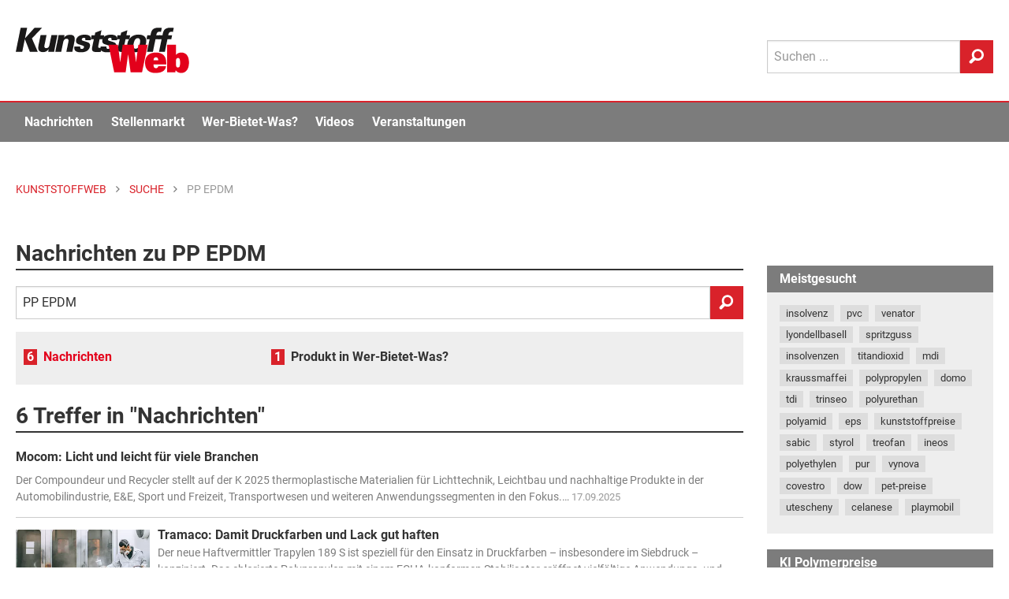

--- FILE ---
content_type: text/html; Charset=UTF-8
request_url: https://www.kunststoffweb.de/suche/?q=PP%20EPDM
body_size: 17792
content:

<!doctype html> 
<html lang="de">
<head>
	<meta http-equiv="Content-Type" content="text/html; charset=utf-8">
	<meta http-equiv="x-ua-compatible" content="ie=edge">
	
	<meta name="viewport" content="width=device-width, initial-scale=1.0">
	<title>PP EPDM Nachrichten | KunststoffWeb</title>
<meta name="description" content="Alles zum Thema PP EPDM: Kunststoff-Nachrichten, Preisentwicklungen, Marktberichte, Stellenanzeigen, Produkte u.v.m...." />
<meta name="keywords" content="Kunststoff, Kunststoffe, Kunststoffindustrie, Kunststoffverarbeitung, Nachrichten, News, Marktberichte, Polymerpreise, Technologie, Stellenmarkt, Jobs, Rohstoffe, Maschinen, Produkte, Additive, Anbieter, Unternehmen, Veranstaltungen, Video, Handelsnamen, Verbände, Datenbanken" />
<link rel="canonical" href="https://www.kunststoffweb.de/suche/?q=PP EPDM">
<meta property="og:title" content="PP EPDM Nachrichten | KunststoffWeb" />
<meta property="og:description" content="Alles zum Thema PP EPDM: Kunststoff-Nachrichten, Preisentwicklungen, Marktberichte, Stellenanzeigen, Produkte u.v.m...." />
<meta property="og:type" content="website" />
<meta property="og:url" content="https://www.kunststoffweb.de/suche/" />
<meta property="og:image" content="https://www.kunststoffweb.de/_assets/images/_favicon/og_logo_1200x1200.png" />
<meta property="og:site_name" content="KunststoffWeb" />
<meta property="twitter:card" content="summary" />
<meta property="twitter:title" content="PP EPDM Nachrichten | KunststoffWeb" />
<meta property="twitter:description" content="Alles zum Thema PP EPDM: Kunststoff-Nachrichten, Preisentwicklungen, Marktberichte, Stellenanzeigen, Produkte u.v.m...." />
<meta property="twitter:url" content="https://www.kunststoffweb.de/suche/" />
<meta property="twitter:image" content="https://www.kunststoffweb.de/_assets/images/_favicon/og_logo_1200x1200.png" />
	
	
	<meta name="date" content="27.01.2026">
	<meta name="robots" content="index, follow">

	<link rel="home" type="text/html" title="Startseite" href="/" />
	<link rel="alternate" type="application/rss+xml" title="KunststoffWeb Nachrichten" href="https://www.kunststoffweb.de/rss/?f=kunststoffweb_ticker_tag" />
	<link rel="alternate" type="application/rss+xml" title="KunststoffWeb Insolvenzen" href="https://www.kunststoffweb.de/rss/?f=kunststoffweb_insolvenzen" />
	<link rel="alternate" type="application/rss+xml" title="KunststoffWeb Stellenangebote" href="https://www.kunststoffweb.de/rss/?f=kunststoffweb_stellenangebote" />
	
	<link rel="apple-touch-icon" sizes="57x57" href="/_assets/images/_favicon/apple-icon-57x57.png">
	<link rel="apple-touch-icon" sizes="60x60" href="/_assets/images/_favicon/apple-icon-60x60.png">
	<link rel="apple-touch-icon" sizes="72x72" href="/_assets/images/_favicon/apple-icon-72x72.png">
	<link rel="apple-touch-icon" sizes="76x76" href="/_assets/images/_favicon/apple-icon-76x76.png">
	<link rel="apple-touch-icon" sizes="114x114" href="/_assets/images/_favicon/apple-icon-114x114.png">
	<link rel="apple-touch-icon" sizes="120x120" href="/_assets/images/_favicon/apple-icon-120x120.png">
	<link rel="apple-touch-icon" sizes="144x144" href="/_assets/images/_favicon/apple-icon-144x144.png">
	<link rel="apple-touch-icon" sizes="152x152" href="/_assets/images/_favicon/apple-icon-152x152.png">
	<link rel="apple-touch-icon" sizes="180x180" href="/_assets/images/_favicon/apple-icon-180x180.png">
	<link rel="icon" type="image/png" sizes="192x192"  href="/_assets/images/_favicon/android-icon-192x192.png">
	<link rel="icon" type="image/png" sizes="144x144"  href="/_assets/images/_favicon/android-icon-144x144.png">
	<link rel="icon" type="image/png" sizes="32x32" href="/_assets/images/_favicon/favicon-32x32.png">
	<link rel="icon" type="image/png" sizes="96x96" href="/_assets/images/_favicon/favicon-96x96.png">
	<link rel="icon" type="image/png" sizes="16x16" href="/_assets/images/_favicon/favicon-16x16.png">
	<link rel="mask-icon" href="/_assets/images/_favicon/safari-pinned-tab.svg" color="#e3001b">
	<link rel="manifest" href="/_assets/images/_favicon/manifest.json">
	<meta name="msapplication-TileColor" content="#efefef">
	<meta name="msapplication-TileImage" content="/ms-icon-144x144.png">
	<meta name="theme-color" content="#efefef">
	
<script>
function cm_load_GA(){
	var gaProperty = 'UA-499481-1';
	var disableStr = 'ga-disable-' + gaProperty;
	if (document.cookie.indexOf(disableStr + '=true') > -1) {
	  window[disableStr] = true;
	}
	function gaOptout() {
	  document.cookie = disableStr + '=true; expires=Thu, 31 Dec 2099 23:59:59 UTC; path=/';
	  window[disableStr] = true;
	}
	(function(i,s,o,g,r,a,m){i['GoogleAnalyticsObject']=r;i[r]=i[r]||function(){
	(i[r].q=i[r].q||[]).push(arguments)},i[r].l=1*new Date();a=s.createElement(o),
	m=s.getElementsByTagName(o)[0];a.async=1;a.src=g;m.parentNode.insertBefore(a,m)
	})(window,document,'script','//www.google-analytics.com/analytics.js','ga');
	ga('create', 'UA-499481-1', 'auto');
	ga('set', 'anonymizeIp', true);
	ga('send', 'pageview');
	
	<!-- Google tag (gtag.js) -->
	var gtag_script = document.createElement('script');
	gtag_script.type = 'text/javascript';
	gtag_script.src = 'https://www.googletagmanager.com/gtag/js?id=G-BEZS9PHS05';
	document.body.appendChild(gtag_script);
	window.dataLayer = window.dataLayer || [];
	function gtag(){dataLayer.push(arguments);}
	gtag('js', new Date());
	gtag('config', 'G-BEZS9PHS05');
	
}
var _paq=window._paq=window._paq||[];_paq.push(["trackPageView"]),_paq.push(["enableLinkTracking"]),function(){var a="//mt.ki-group.de/";_paq.push(["setTrackerUrl",a+"matomo.php"]),_paq.push(["setSiteId","1"]);var e=document,p=e.createElement("script"),r=e.getElementsByTagName("script")[0];p.async=!0,p.src=a+"matomo.js",r.parentNode.insertBefore(p,r)}();
</script>



<link rel="stylesheet" href="/_assets/css/app.css?v=1.2">


</head>

<body data-param-id="0" data-param-q="PP EPDM" data-param-c="" data-param-acc="" data-param-p=""  data-param-page="1" data-param-sortby="" data-param-pageid = "100090" data-param-navi-parentid = "0" data-param-rubrik = "suche" data-param-url = "https://www.kunststoffweb.de/suche/" data-param-dr = "27.01.2026-31.12.2099" >



<!-- SVG-Code -->
<svg xmlns="http://www.w3.org/2000/svg" xmlns:xlink="http://www.w3.org/1999/xlink"><symbol viewBox="0 0 8 13" id="arrow" xmlns="http://www.w3.org/2000/svg"><path d="M0 11.473L4.962 6.5 0 1.528 1.528 0l6.5 6.5-6.5 6.5z" fill-rule="evenodd"/></symbol><symbol viewBox="0 0 13 27" id="facebook" xmlns="http://www.w3.org/2000/svg"><path d="M8.702 26.311V13.254h3.604l.478-4.5H8.702l.006-2.251c0-1.174.111-1.803 1.797-1.803h2.253V.2H9.153C4.823.2 3.3 2.383 3.3 6.054v2.701H.6v4.5h2.7V26.31h5.402z" fill="#FFF" fill-rule="evenodd"/></symbol><symbol viewBox="0 0 24 16" id="googleplus" xmlns="http://www.w3.org/2000/svg"><path d="M7.636 7.314V9.92h4.331c-.174 1.118-1.309 3.279-4.33 3.279-2.608 0-4.735-2.15-4.735-4.799 0-2.65 2.127-4.799 4.734-4.799 1.484 0 2.477.63 3.044 1.173l2.073-1.987C11.422 1.549 9.698.8 7.636.8 3.415.8 0 4.198 0 8.4S3.415 16 7.636 16c4.408 0 7.331-3.083 7.331-7.426 0-.5-.054-.88-.12-1.26h-7.21zm16.364 0h-2.182V5.143h-2.182v2.171h-2.181v2.172h2.181v2.171h2.182V9.486H24" fill="#FFF" fill-rule="evenodd"/></symbol><symbol viewBox="0 0 12 12" id="info" xmlns="http://www.w3.org/2000/svg"><path d="M6 .079a5.921 5.921 0 1 0 0 11.843A5.921 5.921 0 0 0 6 .079zm.604 9.215a.206.206 0 0 1-.206.206h-.796a.206.206 0 0 1-.206-.206V5.47c0-.114.092-.206.206-.206h.796c.114 0 .206.092.206.206v3.824zM5.995 4.41a.72.72 0 0 1-.713-.723c0-.399.323-.713.713-.713.4 0 .723.314.723.713 0 .4-.323.723-.723.723z" fill="#4A4A4A" fill-rule="evenodd"/></symbol><symbol viewBox="0 0 22 21" fill-rule="evenodd" clip-rule="evenodd" stroke-linejoin="round" stroke-miterlimit="1.414" id="linkedin" xmlns="http://www.w3.org/2000/svg"><path d="M5.6 20.6h-5v-13h5v13zm-2.5-15C1.6 5.6.6 4.4.6 3.1S1.6.7 3.1.7s2.5 1.1 2.5 2.4c.1 1.4-.9 2.5-2.5 2.5zm11.5 6c-1.1 0-2 .9-2 2v7h-5s.1-12 0-13h5v1.5s1.5-1.4 3.9-1.4c3 0 5.1 2.1 5.1 6.3v6.7h-5v-7c0-1.2-.9-2.1-2-2.1z" fill-rule="nonzero"/></symbol><symbol viewBox="0 0 270 71" id="logo" xmlns="http://www.w3.org/2000/svg"><title>KunststoffWeb: Fachinformationen für die Kunststoffindustrie</title><g fill="none" fill-rule="evenodd"><path fill="#1A1919" d="M0 37.657h10.07l4.048-19.877 7.857 19.877h12.302l-9.085-20.912L40.896.284H29.14l-14.801 16.41L17.681.283H7.611L0 37.657"/><path d="M38.623 11.672l-2.984 14.65c-1.012 4.969-1.857 11.802 6.774 11.802 2.183 0 5.371-.311 8.755-4.504l-.624 4.037h9.177c.361-2.018.414-2.277.768-4.503l4.375-21.482h-9.326L52.47 26.735c-.295 1.45-1.054 5.177-4.973 5.177-3.72 0-2.982-3.624-2.687-5.073L47.9 11.672h-9.276M61.505 37.657h9.276l3.036-14.907c.19-.932 1.117-5.487 5.284-5.487 3.82 0 3.071 3.675 2.702 5.487l-3.036 14.907h9.326l3.205-15.735c.727-3.572 2.203-10.82-6.924-10.82-5.16 0-7.67 2.589-9.213 4.556l.713-3.986h-9.326l-.88 5.539-4.163 20.446M91.3 29.22c-1.807 8.386 5.327 9.162 10.387 9.162 2.183 0 11.955 0 13.747-8.8 1.033-5.072-2.155-6.47-4.399-7.143l-6.257-1.915c-1.404-.414-2.33-.984-2.024-2.485.327-1.605 1.803-2.278 3.242-2.278 1.488 0 2.066.57 2.295 1.398.189.776-.012 1.76-.17 2.537h8.83c1.079-7.247-4.221-8.748-9.578-8.748-3.671 0-6.773.62-9.283 2.225-1.869 1.14-3.651 3.313-4.178 5.901-1.086 5.332 3.164 6.626 4.618 7.04l4.754 1.501c1.967.57 3.3 1.087 2.931 2.899-.231 1.14-1.231 2.64-3.364 2.64-1.588 0-2.224-.776-2.402-1.605-.218-.88-.017-1.863.078-2.329H91.3" fill="#1A1919"/><path d="M131.924 11.776l1.58-7.765-9.737 3.727-.822 4.038h-4.861l-1.266 6.211h4.713l-2.54 12.475c-1.023 5.022-.062 7.61 7.379 7.61 3.175 0 4.864-.26 6.147-.466l1.244-6.108c-1.173.155-1.62.155-2.363.155-3.572 0-3.277-1.45-2.673-4.659l1.834-9.007h6.002l1.265-6.211h-5.902" fill="#1A1919"/><path d="M132.154 29.22c-1.807 8.386 5.326 9.162 10.386 9.162 2.183 0 11.955 0 13.747-8.8 1.034-5.072-2.154-6.47-4.399-7.143l-6.257-1.915c-1.403-.414-2.33-.984-2.024-2.485.328-1.605 1.804-2.278 3.243-2.278 1.487 0 2.066.57 2.294 1.398.19.776-.011 1.76-.17 2.537h8.83c1.08-7.247-4.22-8.748-9.578-8.748-3.67 0-6.773.62-9.282 2.225-1.87 1.14-3.651 3.313-4.179 5.901-1.085 5.332 3.165 6.626 4.62 7.04l4.753 1.501c1.967.57 3.3 1.087 2.931 2.899-.231 1.14-1.232 2.64-3.365 2.64-1.587 0-2.223-.776-2.401-1.605-.218-.88-.018-1.863.077-2.329h-9.226" fill="#1A1919"/><path d="M172.23 11.776l1.582-7.765-9.738 3.727-.822 4.038h-4.861l-1.266 6.211h4.713l-2.54 12.475c-1.023 5.022-.062 7.61 7.38 7.61 3.174 0 4.863-.26 6.146-.466l1.244-6.108c-1.173.155-1.62.155-2.364.155-3.57 0-3.276-1.45-2.672-4.659l1.835-9.007h6.002l1.265-6.211h-5.904" fill="#1A1919"/><path d="M173.856 24.561c-.643 3.158-.74 7.04 1.558 9.887 1.935 2.432 5.222 3.83 10.728 3.83 5.11 0 8.513-1.603 11.028-3.726 3.128-2.692 4.95-6.523 5.719-10.301 1.876-9.214-3.56-13.459-11.645-13.459-9.871 0-15.764 5.797-17.388 13.77zm9.663.052c.79-3.882 2.48-8.282 6.597-8.282 3.72 0 3.993 3.779 3.075 8.282-.737 3.623-2.47 8.23-6.537 8.23-.843 0-2.509-.103-3.2-2.07-.651-1.916-.283-4.452.065-6.16z" fill="#1A1919"/><path d="M227.332.44c-1.021-.104-2.913-.311-5.443-.311-9.772 0-10.979 5.435-12.095 11.647h-4.96l-1.286 6.315h4.812l-3.985 19.566h9.127l3.985-19.566h6.002l1.286-6.315h-6.002c.393-2.174.947-5.384 4.767-5.384 1.24 0 2.14.207 2.516.31L227.332.44" fill="#1A1919"/><path d="M245.977.44c-1.02-.104-2.912-.311-5.442-.311-9.773 0-10.98 5.435-12.095 11.647h-4.96l-1.287 6.315h4.812l-3.984 19.566h9.127l3.985-19.566h6.002l1.286-6.315h-6.002c.393-2.174.947-5.384 4.766-5.384 1.24 0 2.141.207 2.517.31L245.977.44" fill="#1A1919"/><path fill="#E3001B" d="M153.29 69.664h17.755l3.837-27.97h.115l3.837 27.97h17.755l8.935-43.15h-14.663l-3.493 27.133h-.114l-3.838-27.134h-16.953l-3.837 27.134h-.115l-3.494-27.134h-14.662l8.935 43.15M221.845 60.041c-.401 2.153-1.89 3.109-3.437 3.109-2.75 0-3.894-1.495-3.894-4.961v-.897h19.817v-2.031c0-10.699-5.212-16.496-16.094-16.496-10.31 0-17.01 5.38-17.01 15.719 0 12.132 7.56 16.077 15.979 16.077 10.767 0 15.75-3.705 16.78-10.52h-12.141zm-7.331-9.083v-.419c0-2.869 1.489-4.363 3.723-4.363 2.175 0 3.608 1.494 3.608 4.363v.419h-7.331zM249.35 54.664c0-2.63 0-3.408.23-4.662.343-1.734 1.431-2.75 2.977-2.75 2.864 0 3.265 2.63 3.265 7.412 0 4.063-.344 7.41-3.322 7.41-1.547 0-2.177-.717-2.577-1.613-.401-.898-.573-2.69-.573-5.797zm-13.86 15h13.058l.23-3.466c2.404 3.407 5.784 4.363 8.934 4.363 6.988 0 11.97-5.618 11.97-16.256 0-11.356-5.555-15.54-11.798-15.54-3.208 0-6.243.956-8.534 3.646V26.513h-13.86v43.15z"/></g></symbol><symbol viewBox="0 0 15 11" id="mail" xmlns="http://www.w3.org/2000/svg"><path d="M13.74.035H.56a.47.47 0 0 0-.468.468v.943c0 .044.047.094.085.114l6.928 3.957a.12.12 0 0 0 .118-.001l6.717-3.952c.038-.021.138-.077.176-.103.045-.03.092-.059.092-.114V.503a.47.47 0 0 0-.468-.468zm.41 2.833a.118.118 0 0 0-.118.001L10.23 5.106a.117.117 0 0 0-.027.18l3.803 4.1a.116.116 0 0 0 .128.029.117.117 0 0 0 .074-.11V2.97a.117.117 0 0 0-.058-.102zM9.134 5.857a.117.117 0 0 0-.145-.022l-1.524.897a.595.595 0 0 1-.588.004l-1.34-.766a.117.117 0 0 0-.139.016L.306 10.709a.117.117 0 0 0 .02.187c.08.047.156.07.234.07h13.045a.116.116 0 0 0 .107-.071.116.116 0 0 0-.022-.127l-4.556-4.91zm-4.856-.43a.117.117 0 0 0-.021-.188L.267 2.96a.118.118 0 0 0-.175.102v5.98a.117.117 0 0 0 .196.086l3.99-3.701z" fill-rule="evenodd"/></symbol><symbol viewBox="0 0 21 22" id="search" xmlns="http://www.w3.org/2000/svg"><path d="M12.038.297c-4.62 0-8.362 3.84-8.362 8.576A8.7 8.7 0 0 0 4.875 13.3L.82 17.458l.014.014a2.375 2.375 0 0 0-.699 1.71c0 1.316 1.023 2.346 2.305 2.346.655 0 1.241-.27 1.66-.707l.01.01 4.182-4.29a8.157 8.157 0 0 0 3.745.908c4.62 0 8.361-3.84 8.361-8.576 0-4.736-3.742-8.576-8.361-8.576zm.05 13.78c-2.887 0-5.226-2.4-5.226-5.36 0-2.96 2.34-5.36 5.227-5.36 2.887 0 5.225 2.4 5.225 5.36 0 2.96-2.338 5.36-5.225 5.36z" fill-rule="evenodd"/></symbol><symbol viewBox="0 0 200.1 204" id="star" xmlns="http://www.w3.org/2000/svg"><path d="M183.8 74.4c-.5-1.4-1.9-2.4-3.4-2.4h-58l-20.5-54.6c-.5-1.4-1.9-2.4-3.4-2.4s-2.9 1-3.4 2.4L74.6 72h-58c-1.5 0-2.9 1-3.4 2.4s0 3 1.2 4l47.9 41.2-20.6 61.7c-.5 1.5 0 3.1 1.3 4s2.9.9 4.2 0l51.3-37.6 51.3 37.6c.6.5 1.4.7 2.1.7.7 0 1.5-.2 2.1-.7 1.3-.9 1.8-2.5 1.3-4l-20.6-61.7 47.9-41.2c1.2-1 1.7-2.6 1.2-4z"/></symbol><symbol viewBox="0 0 24 20" id="twitter" xmlns="http://www.w3.org/2000/svg"><path d="M11.281 5.508l.05.83-.839-.102c-3.055-.39-5.724-1.711-7.99-3.932l-1.11-1.101-.285.813C.504 3.83.89 5.745 2.148 7.033c.672.712.521.813-.637.39-.403-.136-.756-.238-.79-.187-.117.119.286 1.661.605 2.271.437.848 1.326 1.678 2.3 2.17l.823.39-.974.016c-.94 0-.974.017-.873.373.336 1.102 1.662 2.271 3.14 2.78l1.04.356-.906.542a9.452 9.452 0 0 1-4.5 1.254c-.755.017-1.376.085-1.376.136 0 .17 2.048 1.118 3.24 1.491 3.576 1.102 7.823.627 11.013-1.254 2.266-1.339 4.532-4 5.59-6.576.57-1.373 1.141-3.881 1.141-5.084 0-.78.05-.882.99-1.814.555-.542 1.075-1.135 1.176-1.305.168-.322.151-.322-.705-.034-1.427.509-1.628.441-.923-.322.52-.542 1.141-1.525 1.141-1.813 0-.051-.252.034-.537.186-.302.17-.974.424-1.477.577l-.907.288-.822-.56C18.466 1 17.828.66 17.493.56c-.857-.238-2.166-.204-2.938.067-2.099.763-3.425 2.73-3.274 4.882z" fill="#FFF" fill-rule="evenodd"/></symbol><symbol viewBox="0 0 24 28" id="xing" xmlns="http://www.w3.org/2000/svg"><path d="M5.222 19.319H1.379a.564.564 0 0 1-.501-.266c-.1-.167-.106-.382 0-.598l4.082-7.301c.004-.008.004-.014 0-.023L2.363 6.574c-.109-.217-.123-.431-.021-.598.096-.161.291-.243.522-.243h3.841c.59 0 .88.385 1.07.73 0 0 2.625 4.644 2.641 4.668L6.27 18.567c-.196.358-.473.752-1.047.752M23.386 1.25L14.88 16.495a.022.022 0 0 0 0 .026l5.416 10.03c.107.217.109.435.007.602-.098.16-.278.25-.51.25h-3.837c-.589 0-.881-.398-1.073-.743L9.426 16.51l8.548-15.367C18.18.767 18.43.4 19.002.4h3.88c.233 0 .414.088.512.25.1.165.099.385-.008.6" fill="#FFF" fill-rule="evenodd"/></symbol></svg>


<div class="off-canvas-wrapper"> <!-- off-canvas-wrapper schliesst im Footer -->
<!-- responsive Navi -->
<div class="off-canvas position-right" id="offCanvas" data-off-canvas>
  <form id="site-suche-responsiv" action="/suche/default.asp" method="get" name="query">
    <div class="input-group">
      <input class="input-group-field" type="search" name="q" placeholder="Suchen ...">
      <div class="input-group-button">
        <button type="submit" class="button secondary button--search">
          <svg class="icon icon-search" aria-hidden="true" role="img">
            <use xmlns:xlink="http://www.w3.org/1999/xlink" xlink:href="#search"></use>
          </svg>
        </button>
      </div>
    </div>
  </form>

  <ul class="vertical menu accordion-menu menu-main" data-accordion-menu role="group"><li role="treeitem" class="is-accordion-submenu-parent" aria-controls="1000-acc-menu" aria-expanded="false" id="1000-acc-menu-link"><a href="/nachrichten/">Nachrichten</a>
  <ul class="menu vertical nested submenu is-accordion-submenu" data-submenu="" role="group" aria-labelledby="1000-acc-menu-link" aria-hidden="true" id="1000-acc-menu" style="display: none;">

<li role="treeitem" class="is-submenu-item is-accordion-submenu-item"><a href="/nachrichten/default.asp">Alle Nachrichten</a></li>

<li role="treeitem" class="is-submenu-item is-accordion-submenu-item"><a href="/branchen-news/default.asp">Branche</a></li>

<li role="treeitem" class="is-submenu-item is-accordion-submenu-item"><a href="/technologie-news/default.asp">Technologie</a></li>

<li role="treeitem" class="is-submenu-item is-accordion-submenu-item"><a href="/polymerpreis-news/default.asp">Polymerpreise</a></li>

<li role="treeitem" class="is-submenu-item is-accordion-submenu-item"><a href="/insolvenzen/default.asp">Insolvenzen</a></li>

<li role="treeitem" class="is-submenu-item is-accordion-submenu-item"><a href="/nachrichten/archiv.asp">Archiv</a></li>
</ul>
</li><li role="treeitem" class="is-accordion-submenu-parent" aria-controls="2000-acc-menu" aria-expanded="false" id="2000-acc-menu-link"><a href="/stellenmarkt/">Stellenmarkt</a>
  <ul class="menu vertical nested submenu is-accordion-submenu" data-submenu="" role="group" aria-labelledby="2000-acc-menu-link" aria-hidden="true" id="2000-acc-menu" style="display: none;">

<li role="treeitem" class="is-submenu-item is-accordion-submenu-item"><a href="/stellenmarkt/default.asp">Alle Angebote und Gesuche</a></li>

<li role="treeitem" class="is-submenu-item is-accordion-submenu-item"><a href="/stellenmarkt/angebote.asp">Stellenangebote</a></li>

<li role="treeitem" class="is-submenu-item is-accordion-submenu-item"><a href="/stellenmarkt/gesuche.asp">Stellengesuche</a></li>

<li role="treeitem" class="is-submenu-item is-accordion-submenu-item"><a href="/stellenmarkt/links.asp">Stellenmarkt-Partner</a></li>
</ul>
</li><li role="treeitem" class="is-accordion-submenu-parent" aria-controls="5000-acc-menu" aria-expanded="false" id="5000-acc-menu-link"><a href="/wer-bietet-was/">Wer-Bietet-Was?</a>
  <ul class="menu vertical nested submenu is-accordion-submenu" data-submenu="" role="group" aria-labelledby="5000-acc-menu-link" aria-hidden="true" id="5000-acc-menu" style="display: none;">

<li role="treeitem" class="is-submenu-item is-accordion-submenu-item"><a href="/wer-bietet-was/default.asp">Produktsuche</a></li>

<li role="treeitem" class="is-submenu-item is-accordion-submenu-item"><a href="/wer-bietet-was/eintragen.asp">Kostenloser Firmeneintrag</a></li>

<li role="treeitem" class="is-submenu-item is-accordion-submenu-item"><a href="/firmeneintrag/login.asp">Firmeneintrag verwalten</a></li>

<li role="treeitem" class="is-submenu-item is-accordion-submenu-item"><a href="/handelsnamen/default.asp">Handelsnamen</a></li>
</ul>
</li><li role="treeitem" class="is-accordion-submenu-parent" aria-controls="6000-acc-menu" aria-expanded="false" id="6000-acc-menu-link"><a href="/video/">Videos</a>
  <ul class="menu vertical nested submenu is-accordion-submenu" data-submenu="" role="group" aria-labelledby="6000-acc-menu-link" aria-hidden="true" id="6000-acc-menu" style="display: none;">

<li role="treeitem" class="is-submenu-item is-accordion-submenu-item"><a href="/video/default.asp">Alle Videos</a></li>

<li role="treeitem" class="is-submenu-item is-accordion-submenu-item"><a href="/video/liste.asp">Archiv</a></li>

<li role="treeitem" class="is-submenu-item is-accordion-submenu-item"><a href="/video/melden.asp">Ihr Video im KunststoffWeb</a></li>
</ul>
</li><li role="treeitem" class="is-accordion-submenu-parent" aria-controls="7000-acc-menu" aria-expanded="false" id="7000-acc-menu-link"><a href="/veranstaltungen/">Veranstaltungen</a>
  <ul class="menu vertical nested submenu is-accordion-submenu" data-submenu="" role="group" aria-labelledby="7000-acc-menu-link" aria-hidden="true" id="7000-acc-menu" style="display: none;">

<li role="treeitem" class="is-submenu-item is-accordion-submenu-item"><a href="/veranstaltungen/default.asp">Alle Termine</a></li>

<li role="treeitem" class="is-submenu-item is-accordion-submenu-item"><a href="/veranstaltungen/melden.asp">Veranstaltung eintragen</a></li>

<li role="treeitem" class="is-submenu-item is-accordion-submenu-item"><a href="/veranstaltungen/knowledge_training.asp">KI Group Knowledge & Training</a></li>
</ul>
</li><li role="treeitem" class="is-accordion-submenu-parent" aria-controls="8000-acc-menu" aria-expanded="false" id="8000-acc-menu-link"><a href="/newsletter/">Newsletter</a>
  <ul class="menu vertical nested submenu is-accordion-submenu" data-submenu="" role="group" aria-labelledby="8000-acc-menu-link" aria-hidden="true" id="8000-acc-menu" style="display: none;">

<li role="treeitem" class="is-submenu-item is-accordion-submenu-item"><a href="/newsletter/">Newsletter kostenlos abonnieren</a></li>

<li role="treeitem" class="is-submenu-item is-accordion-submenu-item"><a href="/newsletter/empfehlen.asp">Newsletter empfehlen</a></li>
</ul>
</li></ul>
 <!-- Ende -->

<!--
  <ul class="menu-meta margin-left20">
    <li><a href="/ueber/werbung.asp">Werbung</a></li>
    <li><a href="/ueber/kontakt.asp">Kontakt</a></li>
    <li><a href="/ueber/impressum.asp">Impressum</a></li>
    <li><a href="/ueber/datenschutz.asp">Datenschutz</a></li>
  </ul>
-->
</div> 

<div class="off-canvas-content" data-off-canvas-content> <!-- off-canvas-content schliesst im Footer -->

<div id="print-logo" class="print-show" style="display: none;">
	<svg class="site-logo" aria-hidden="true" role="img">
		<use xmlns:xlink="http://www.w3.org/1999/xlink" xlink:href="#logo"></use>
	</svg>
</div>

<div data-sticky-container>
<header class="site-header" data-sticky data-margin-top="-8" data-sticky-on="small">

<!-- Logo, Sub-Navi & Suche -->
				<div id="site-header-top" class="grid-container site-header__top">
					<div class="grid-x grid-padding-x">
						<div class="small-6 medium-9 cell">
							
							<a href="/" title="KunststoffWeb: Fachinformationen für die Kunststoffindustrie">
								<span class="site-h1-text">KunststoffWeb: Fachinformationen für die Kunststoffindustrie</span>
								<svg class="site-logo" aria-hidden="true" role="img">
									<use xmlns:xlink="http://www.w3.org/1999/xlink" xlink:href="#logo"></use>
								</svg>
							</a>
							
						</div>
						<div class="small-6 medium-3 cell site-header__menu-search">
							<div class="site-header__search show-for-large">
								<form id="site-suche" action="/suche/" method="get" name="query"  accept-charset="UTF-8">
									<div class="input-group">
										<input class="input-group-field" type="search" name="q" placeholder="Suchen ..."  maxlength="50">
										<div class="input-group-button">
											<button type="submit" class="button secondary button--search">
												<svg class="icon icon-search" aria-hidden="true" role="img">
													<use xmlns:xlink="http://www.w3.org/1999/xlink"
														 xlink:href="#search"></use>
												</svg>
											</button>
										</div>
									</div>
								</form>
							</div>

							<div class="menu-button hide-for-large">
								<div class="title-bar-title">Menü</div>
								<button class="menu-icon dark" type="button" data-toggle="offCanvas"></button>
							</div>
						</div>
					</div>
				</div> 

<div class="mega-menu-wrap show-for-large">
	<div class="grid-container">
		<div class="grid-x grid-padding-x" >
			<div class="cell">
				<ul class="mega-menu js-mega-menu">
					<li class="mega-menu-logo">
						<a href="/">
							<svg class="site-logo" aria-hidden="true" role="img">
								<use xmlns:xlink="http://www.w3.org/1999/xlink" xlink:href="#logo"></use>
							</svg>
						</a>
					</li>
					<li data-inhaltsrubrik="nachrichten" data-navi-parentid="100308" class="has-submenu">
						<a href="/nachrichten/">Nachrichten</a>
						<div class="submenu">			
							<div class="submenu__columns">
								<div class="submenu__links">
									<ul>
										<li><a href="/nachrichten/">
											<div class="linkgroup__title">Alle Nachrichten</div>
										</a></li>
										<li><a href="/branchen-news/">
											<div class="linkgroup__title">Branche</div>
										</a></li>
										<li><a href="/branchen-news/rubrik.asp?c=rubrik&q=02">Unternehmen</a></li>
										<li><a href="/branchen-news/rubrik.asp?c=rubrik&q=04">Märkte</a></li>
										<li><a href="/branchen-news/rubrik.asp?c=rubrik&q=05">Werkstoffe</a></li>
										<li><a href="/branchen-news/rubrik.asp?c=rubrik&q=06">Management</a></li>
										<li><a href="/branchen-news/rubrik.asp?c=rubrik&q=07">Namen und Köpfe</a></li>
										<li><a href="/branchen-news/rubrik.asp?c=rubrik&q=08">Branche</a></li>
										
										<li><a href="/technologie-news/">
											<div class="linkgroup__title mt-xs">Technologie</div>
										</a></li>
										<li><a href="/polymerpreis-news/">
											<div class="linkgroup__title">Polymerpreise</div>
										</a></li>
										<li><a href="/insolvenzen/">
											<div class="linkgroup__title">Insolvenzen</div>
										</a></li>
										<li><a href="/nachrichten/archiv.asp">
											<div class="linkgroup__title">Archiv</div>
										</a></li>
									</ul>
								</div>
								
								<div class="submenu__links">
									<article class="modul modul-liste modul-pos-0 modul-branchen-news" id="modul_100067">
<div class="submenu__subheadline">Branche</div>
<ul><li data-item>
	<a class="linkgroup" href="/branchen-news/polen_rentabilitaet_der_recyclingbranche_steht_unter_druck_t259291">
		<div class="linkgroup__title">Polen: Rentabilität der Recyclingbranche steht unter Druck</div>
		<div class="linkgroup__description">
			Auch in den osteuropäischen EU-Ländern wie Polen, Tschechien oder Ungarn stehen die Kunststoffrecycler unter Druck. Die…
		</div>
	</a>
</li><li data-item>
	<a class="linkgroup" href="/branchen-news/nis_ungarische_mol_kauft_mehrheit_an_serbischem_energiekonzern_t259519">
		<div class="linkgroup__title">NIS: Ungarische MOL kauft Mehrheit an serbischem Energiekonzern</div>
		<div class="linkgroup__description">
			Der ungarische Öl- und Petrochemiekonzern MOL   will die Mehrheit an dem von Russland kontrollierten Erdöl-Konzern NIS   kaufen.…
		</div>
	</a>
</li></ul>
</article>
								</div>
								<div class="submenu__links">
									<article class="modul modul-liste modul-pos-0 modul-technologie-news" id="modul_100069">
<div class="submenu__subheadline">Technologie</div>
<ul><li>
	<a class="linkgroup" href="/technologie-news/freudenberg_sealing_technologies_dichtungen_ohne_bisphenol_af_tn107785">
		<div class="linkgroup__title">Freudenberg Sealing Technologies: Dichtungen ohne Bisphenol AF</div>
		<div class="linkgroup__description">
			Der Dichtungsspezialist hat frühzeitig an Bisphenol-AF-freien Materialien gearbeitet und setzt stattdessen für Anwendungen in&hellip;
		</div>
	</a>
</li><li>
	<a class="linkgroup" href="/technologie-news/ikt_partikelschaeume_aus_biopolymeren_tn107786">
		<div class="linkgroup__title">IKT: Partikelschäume aus Biopolymeren</div>
		<div class="linkgroup__description">
			Das Stuttgarter Institut für Kunststofftechnik erforscht gemeinsam mit dem Lehrstuhl für Polymere Werkstoffe, Bayreuth, das&hellip;
		</div>
	</a>
</li></ul>
</article>
								</div>

								<div class="submenu__banner">
									

								</div>
							</div>
						</div>
					</li>
					<li data-inhaltsrubrik="stellenmarkt" data-navi-parentid="100020" class="has-submenu">
						<a href="/stellenmarkt/">Stellenmarkt</a>
						<div class="submenu">

							<div class="submenu__columns">
								<div class="submenu__links">
									<ul>
										<li><a href="/stellenmarkt/">
											<div class="linkgroup__title">Alle Angebote</div>
										</a></li>
										<li><a href="/stellenmarkt/angebote.asp">
											<div class="linkgroup__title">Stellenangebote</div>
										</a></li>
									</ul>
									<ul>
										<li><a href="/stellenmarkt/links.asp">
											<div class="linkgroup__title mt-xs">Stellenmarkt-Partner</div>
										</a></li>
									</ul>
					
								</div>
								<div class="submenu__links">
									
								</div>
								<div class="submenu__links">
									<article class="modul modul-liste modul-pos-0 modul-stellenmarkt" id="modul_100090">
<div class="submenu__subheadline">Aktuelle Stellenangebote</div>
<ul><li>
  <a class="linkgroup" href="/stellenmarkt/leiter_verfahrenstechnik_m_w_d_k133396">
    <div class="linkgroup__title">
      <div style="float: right;">&nbsp;</div>
      Leiter Verfahrenstechnik (m/w/d)
    </div>
    <div class="linkgroup__description">
      Weidmann Medical Technology AG<br/>
      Dienstsitz: 7310 Bad Ragaz (CH)
    </div>
  </a>
</li></ul>
</article>
								</div>

								<div class="submenu__banner">
									

								</div>
							</div>
						</div>
					</li>
					<li data-inhaltsrubrik="wer-bietet-was" data-navi-parentid="100016" class="has-submenu">
						<a href="/wer-bietet-was/">Wer-Bietet-Was?</a>
						<div class="submenu">
							
							<div class="submenu__columns">
								<div class="submenu__links">
									<ul>
										<li><a href="/wer-bietet-was/">
											<div class="linkgroup__title">Produktsuche</div>
										</a></li>
										<li><a href="/firmeneintrag/eintragen.asp" class="td-underline">Kostenloser Firmeneintrag </a></li>
										<li><a href="/firmeneintrag/" class="td-underline">Firmeneintrag verwalten</a></li>
										<li><a href="/handelsnamen/">
											<div class="linkgroup__title mt-xs">Handelsnamen</div>
										</a></li> 
									</ul>
								</div>
								<div class="submenu__links">
									<ul>
										<li><div class="submenu__subheadline">Produktgruppen</div></li>
										<li><a href="/produkte/Kunststoff-Rohstoffe_Hilfsstoffe_Chemikalien_p100001" class="td-underline">Kunststoffrohstoffe, Hilfsstoffe, Chemikalien</a></li>
										<li><a href="/produkte/Kunststoffverarbeitung_Pruefung_Entwicklung_p100179" class="td-underline">Kunststoffverarbeitung, Pr&uuml;fung, Entwicklung</a></li>
										<li><a href="/produkte/Halbzeuge_aus_Kunststoff_p100213" class="td-underline">Halbzeuge</a></li>
										<li><a href="/produkte/Fertigerzeugnisse_aus_Kunststoff_p100243" class="td-underline">Kunststoff-Fertigerzeugnisse</a></li>
										
									</ul>
								</div>
								<div class="submenu__links">
									<ul>
										<li><div class="submenu__subheadline">Produktgruppen</div></li>
										<li><a href="/produkte/Maschinen_Geraete_Werkzeuge_p100267" class="td-underline">Maschinen, Ger&auml;te, Werkzeuge und Zubeh&ouml;r f&uuml;r die Kunststoffverarbeitung</a></li>
										<li><a href="/produkte/Analyse-_Mess-_und_Pruefgeraete_p100420" class="td-underline">Analyse-, Mess- und Pr&uuml;fger&auml;te, einschl. Zubeh&ouml;r</a></li>
										<li><a href="/produkte/Dienstleistungen_fuer_die_Kunststoffindustrie_p100440" class="td-underline">Dienstleistungen f&uuml;r die Kunststoffindustrie</a></li>
									</ul>
								</div>

								<div class="submenu__banner">
									

								</div>
							</div>
						</div>
					</li>
					
					<li data-inhaltsrubrik="Video" data-navi-parentid="100123" class="has-submenu">
						<a href="/video/">Videos</a>
						<div class="submenu">
							<div class="submenu__columns" >
  <div class="submenu__links">
    <ul>
      <li><a href="/video/">
        <div class="linkgroup__title">Alle Videos</div>
        </a></li>
      <li><a href="/video/melden.asp" class="td-underline">Ihr Video im KunststoffWeb</a></li>
    </ul>
  </div><div class="submenu__links">
  <div class="submenu__subheadline">Messevideo</div>
	<ul>
      <li data-item>
          <a class="linkgroup" href="/video/talk_with_market_leaders_ii_-_shape_a_smart_carbon_neutral_future_v100406">
              <div class="video-thumb-container" style="text-align: left">
                  <i class="fi-play-video font-300 video-thumb-overlay"></i>
                  <img data-src="/_assets/images/videos/thumbnails/100406.jpg" src="/_g_img/blank.gif" class="lazy-image-navi" alt="Talk with Market Leaders II - Shape a Smart & Carbon Neutral Future" width="200" />
              </div>
              <div class="linkgroup__title">Talk with Market Leaders II - Shape a Smart & Carbon Neutral Future</div>
          </a>
      </li>
  </ul>
</div><div class="submenu__links">
  <div class="submenu__subheadline">Produktpräsentation</div>
	<ul>
      <li data-item>
          <a class="linkgroup" href="/video/buerkle_xps-_eps-processing_v100374">
              <div class="video-thumb-container" style="text-align: left">
                  <i class="fi-play-video font-300 video-thumb-overlay"></i>
                  <img data-src="/_assets/images/videos/thumbnails/100374.jpg" src="/_g_img/blank.gif" class="lazy-image-navi" alt="BÜRKLE XPS- & EPS-processing" width="200" />
              </div>
              <div class="linkgroup__title">BÜRKLE XPS- & EPS-processing</div>
          </a>
      </li>
  </ul>
</div><div class="submenu__banner">
  

</div>
</div>
						</div>
					</li>
					
					<li data-inhaltsrubrik="veranstaltungen" data-navi-parentid="100098" class="has-submenu">
						<a href="/veranstaltungen">Veranstaltungen</a>
						<div class="submenu">
							<div class="submenu__columns">
								<div class="submenu__links">
									<ul>
										<li><a href="/veranstaltungen/">
											<div class="linkgroup__title">Alle Veranstaltungen</div>
										</a></li>
										<li><a href="/veranstaltungen/melden.asp" class="td-underline">Veranstaltung eintragen </a></li>
										<li><a href="https://www.kiweb.de/default.aspx?pageid=1800" target="_blank" class="td-underline">KI Group Knowledge & Training</a></li>
									</ul>
								</div>
								<div class="submenu__links">
									<div class="submenu__subheadline">Aktuelle Seminare</div>
<ul><li data-item>
  <a class="linkgroup" href="/veranstaltungen/industrietechniker_additive_fertigung_ve119725">
    <span class="news-date">14.03. - 06.11.2026</span>
    <div class="linkgroup__title">Industrietechniker Additive Fertigung</div>
    <p>SKZ KFE gGmbH</p>
  </a>
</li><li data-item>
  <a class="linkgroup" href="/veranstaltungen/stanztechnische_herstellung_von_metallischen_einlegeteilen_ve119262">
    <span class="news-date">04.03.2026</span>
    <div class="linkgroup__title">Stanztechnische Herstellung von metallischen Einlegeteilen</div>
    <p>Institut für Kunststoff- und Entwicklungstechnik IKET</p>
  </a>
</li></ul>  
								</div>
								<div class="submenu__links">
									<div class="submenu__subheadline">Aktuelle Konferenzen/Tagungen</div>
<ul><li data-item>
  <a class="linkgroup" href="/veranstaltungen/22_horber_werkzeugtag_2026_ve119839">
    <span class="news-date">29.01.2026</span>
    <div class="linkgroup__title">22. Horber Werkzeugtag 2026</div>
    <p>Institut für Kunststoff- und Entwicklungstechnik IKET</p>
  </a>
</li><li data-item>
  <a class="linkgroup" href="/veranstaltungen/bioplastics_-_approaches_for_sustainable_product_development_ve120499">
    <span class="news-date">24.02. - 25.02.2026</span>
    <div class="linkgroup__title">Bioplastics - Approaches for Sustainable Product Development</div>
    <p>Institut für Kreislaufwirtschaft der Bio:Polymere der Hochschule Hof</p>
  </a>
</li></ul> 
								</div>
								<div class="submenu__banner">
									

								</div>
							</div>
						</div>
					</li>

				</ul>
			</div>
		</div>
	</div>
</div>

</header>
</div>

<span class="auto-modal" data-ajax-open-reveal="100357" data-reveal-type="single" data-reveal-size="tiny" data-modal-ajax-open-mode="viewpoint" data-modal-ajax-open-expires="1"></span>
 

	
<!-- ### start_of_content -->
<div class="main grid-container">

<div class="grid-x grid-padding-x"><div class="cell"><nav aria-label="Sie befinden sich hier: " role="navigation"><ul class="breadcrumbs" itemscope itemtype="http://schema.org/BreadcrumbList"><li itemprop="itemListElement" itemscope itemtype="http://schema.org/ListItem"><meta itemprop="position" content="1" /><a href="/" itemprop="item"><span itemprop="name">KunststoffWeb</span></a></li><li itemprop="itemListElement" itemscope itemtype="http://schema.org/ListItem"><meta itemprop="position" content="2" /><a href=/suche/  itemprop="item"><span itemprop="name">Suche</span></a></li><li>PP EPDM</li></ul></nav></div></div>

<div class="grid-x grid-padding-x mt-sm">
	<div class="large-9 medium-8 cell">
		<article class="modul modul-item modul-pos-1 modul-suche" id="modul_100176">
<h1 class="h2 headline-underline">Nachrichten zu PP EPDM</h1>
<!-- <span class="hide" data-show-exist="search_not_found" data-hide-not-exist="modul_100175"></span> -->
<div class="Xsearch-header mt-xs">
	<div class="xsearch-header__input">
		<form id="site-suche" action="/suche/default.asp" method="get" name="query" accept-charset="UTF-8">
			<div class="input-group">
				<input class="input-group-field" type="search" value="PP EPDM" name="q" placeholder="Suchen ..." maxlength="50">
				<input type="hidden" value="" name="c">
				<div class="input-group-button">
					<button type="submit" class="button button--search" style="background-color:#999999">
						<svg class="icon icon-search" aria-hidden="true" role="img">
							<use xmlns:xlink="http://www.w3.org/1999/xlink"
							     xlink:href="#search"></use>
						</svg>
					</button>
				</div>
			</div>
		</form>
	</div>
</div>
</article><article class="modul modul-liste modul-pos-2 modul-suche" id="modul_100175">
<header class="search-header mb-xs">
  <div class="search-header__categories" style="border-bottom-width: 0px;">
    <ul class="label-list"><li class="" data-rubrikid="nachrichten">
  <div>
    <span class="label item-counter">6</span>
  </div>
  <div class="label__title">
    <a href="/suche/default.asp?c=nachrichten&q=PP+EPDM#trefferliste">Nachrichten</a>
  </div>
</li><li class="" data-rubrikid="wbw_pro">
  <div>
    <span class="label item-counter">1</span>
  </div>
  <div class="label__title">
    <a href="/suche/default.asp?c=wbw_pro&q=PP+EPDM#trefferliste">Produkt in Wer-Bietet-Was?</a>
  </div>
</li></ul>
</div>
</header>
</article>
		
		<div id="suchergebnisliste" style="min-height: 500px;">
			<a name="trefferliste" class="anchor-topmargin"></a> 
			<div class="app-suche" data-modul-position="4" data-modul-page="100090" data-modul-id="100178" data-modul-typ="liste"></div>
		</div>
		
		
	</div>

	<div class="large-3 medium-4 cell">
		<div class="mt-xs medium-mt0">
			<article class="modul modul-item modul-pos-11 modul-all" id="modul_100313">
<div class="widget mt-sm">
  <h3 class="h5 box-title">Meistgesucht</h3>
  <div class="callout">
    <ul class="tag-list">
 

<li>
  <a href="/suche/default.asp?q=insolvenz" class="tag dgrey" title="insolvenz Nachrichten">insolvenz</a>
</li>

<li>
  <a href="/suche/default.asp?q=pvc" class="tag dgrey" title="pvc Nachrichten">pvc</a>
</li>

<li>
  <a href="/suche/default.asp?q=venator" class="tag dgrey" title="venator Nachrichten">venator</a>
</li>

<li>
  <a href="/suche/default.asp?q=lyondellbasell" class="tag dgrey" title="lyondellbasell Nachrichten">lyondellbasell</a>
</li>

<li>
  <a href="/suche/default.asp?q=spritzguss" class="tag dgrey" title="spritzguss Nachrichten">spritzguss</a>
</li>

<li>
  <a href="/suche/default.asp?q=insolvenzen" class="tag dgrey" title="insolvenzen Nachrichten">insolvenzen</a>
</li>

<li>
  <a href="/suche/default.asp?q=titandioxid" class="tag dgrey" title="titandioxid Nachrichten">titandioxid</a>
</li>

<li>
  <a href="/suche/default.asp?q=mdi" class="tag dgrey" title="mdi Nachrichten">mdi</a>
</li>

<li>
  <a href="/suche/default.asp?q=kraussmaffei" class="tag dgrey" title="kraussmaffei Nachrichten">kraussmaffei</a>
</li>

<li>
  <a href="/suche/default.asp?q=polypropylen" class="tag dgrey" title="polypropylen Nachrichten">polypropylen</a>
</li>

<li>
  <a href="/suche/default.asp?q=domo" class="tag dgrey" title="domo Nachrichten">domo</a>
</li>

<li>
  <a href="/suche/default.asp?q=tdi" class="tag dgrey" title="tdi Nachrichten">tdi</a>
</li>

<li>
  <a href="/suche/default.asp?q=trinseo" class="tag dgrey" title="trinseo Nachrichten">trinseo</a>
</li>

<li>
  <a href="/suche/default.asp?q=polyurethan" class="tag dgrey" title="polyurethan Nachrichten">polyurethan</a>
</li>

<li>
  <a href="/suche/default.asp?q=polyamid" class="tag dgrey" title="polyamid Nachrichten">polyamid</a>
</li>

<li>
  <a href="/suche/default.asp?q=eps" class="tag dgrey" title="eps Nachrichten">eps</a>
</li>

<li>
  <a href="/suche/default.asp?q=kunststoffpreise" class="tag dgrey" title="kunststoffpreise Nachrichten">kunststoffpreise</a>
</li>

<li>
  <a href="/suche/default.asp?q=sabic" class="tag dgrey" title="sabic Nachrichten">sabic</a>
</li>

<li>
  <a href="/suche/default.asp?q=styrol" class="tag dgrey" title="styrol Nachrichten">styrol</a>
</li>

<li>
  <a href="/suche/default.asp?q=treofan" class="tag dgrey" title="treofan Nachrichten">treofan</a>
</li>

<li>
  <a href="/suche/default.asp?q=ineos" class="tag dgrey" title="ineos Nachrichten">ineos</a>
</li>

<li>
  <a href="/suche/default.asp?q=polyethylen" class="tag dgrey" title="polyethylen Nachrichten">polyethylen</a>
</li>

<li>
  <a href="/suche/default.asp?q=pur" class="tag dgrey" title="pur Nachrichten">pur</a>
</li>

<li>
  <a href="/suche/default.asp?q=vynova" class="tag dgrey" title="vynova Nachrichten">vynova</a>
</li>

<li>
  <a href="/suche/default.asp?q=covestro" class="tag dgrey" title="covestro Nachrichten">covestro</a>
</li>

<li>
  <a href="/suche/default.asp?q=dow" class="tag dgrey" title="dow Nachrichten">dow</a>
</li>

<li>
  <a href="/suche/default.asp?q=pet-preise" class="tag dgrey" title="pet-preise Nachrichten">pet-preise</a>
</li>

<li>
  <a href="/suche/default.asp?q=utescheny" class="tag dgrey" title="utescheny Nachrichten">utescheny</a>
</li>

<li>
  <a href="/suche/default.asp?q=celanese" class="tag dgrey" title="celanese Nachrichten">celanese</a>
</li>

<li>
  <a href="/suche/default.asp?q=playmobil" class="tag dgrey" title="playmobil Nachrichten">playmobil</a>
</li>

</ul>

  </div>
</div>
</article><div class="widget">
	<h3 class="h5 box-title">KI Polymerpreise</h3>
	<a href="https://www.kiweb.de/default.aspx?pageid=610&utm_campaign=KI_extern_links&utm_source=kunststoffweb_pp-widget&utm_medium=website&utm_term=widget" target="_blank">
		<img data-src="/_assets/images/widget/illu_ki-pp_300.png" src="/_assets/images/blank.gif" width="300" height="95" class="lazy-image" alt="KI Polymerpreise">
	</a>
	<div class="callout">
		<ul>
			<li>100 Zeitreihen für den Polymermarkt</li>
			<li>Charts und Datentabellen</li>
			<li>Preis-Indizes</li>
			<li>Marktreports und Marktdaten</li>
		</ul>
		<a class="more" href="https://www.kiweb.de/default.aspx?pageid=610&utm_campaign=KI_extern_links&utm_source=kunststoffweb_pp-widget_2021&utm_medium=website&utm_term=widget" target="_blank">Jetzt kostenlos testen</a>
	</div>
</div>
<div class="widget">
	<h3 class="h5 box-title">Thema "Force Majeure"</h3>
	<a href="/thema/force-majeure/?utm_campaign=kweb_fm&utm_source=100000&utm_medium=website">
		<img data-src="/_assets/images/thema/force_majeure/illu_fm_600.png" src="/_assets/images/blank.gif" width="600" height="188" class="lazy-image" alt="Force Majeure in der Kunststoffindustrie: Fragen und Antworten">
	</a>
	<div class="callout" style="hyphens: auto!important;">
		<h6>Force Majeure in der Kunststoffindustrie</h6>
		<p>Fragen und Antworten: Was Kunst&shy;stoff&shy;verarbeiter wissen müssen, wenn der Lieferant nicht mehr liefert – Informationen zum Themenkomplex Force Majeure, Corona und Kunststoff-Preisentwicklung sowie Tipps für die Praxis.</p>
		<a class="more" href="/thema/force-majeure/?utm_campaign=kweb_fm&utm_source=100000&utm_medium=website">Jetzt lesen</a>
	</div>
</div>

		</div>
	</div>
</div>



</div> <!-- Ende id="main grid-container"-->
<!-- ### end_of_content -->

<footer class="site-footer padding-bottom20">
	<div class="grid-container">
		<div class="grid-x grid-padding-x mb-sm">
			<div class="large-9 medium-8 cell">
				<div>
	<h2>&Uuml;ber das KunststoffWeb</h2>

	<p>Als einer der Internet-Pioniere der Kunststoffindustrie versorgt das KunststoffWeb bereits seit 1996 die Fach- und F&uuml;hrungskr&auml;fte der Branche mit t&auml;glichen Markt- und Unternehmensnachrichten, aktuellen Produktberichten, geeigneten Bezugsquellen f&uuml;r den Einkauf sowie n&uuml;tzlichen Service-Informationen wie Handelsnamen und Veranstaltungen. Bekannt ist das KunststoffWeb vor allem durch seinen erfolgreichen Stellenmarkt.</p>
</div> 
				<article class="modul modul-liste modul-pos-0 modul-footer" id="modul_100152">
<div class="grid-x grid-padding-x"><div class="large-3 medium-6 small-12 cell mb-xs">
<strong><a href="/nachrichten/">Nachrichten</a></strong><br />

<a href="/nachrichten/default.asp">Alle Nachrichten</a><br />

<a href="/branchen-news/default.asp">Branche</a><br />

<a href="/technologie-news/default.asp">Technologie</a><br />

<a href="/polymerpreis-news/default.asp">Polymerpreise</a><br />

<a href="/insolvenzen/default.asp">Insolvenzen</a><br />

<a href="/nachrichten/archiv.asp">Archiv</a><br />
</div><div class="large-3 medium-6 small-12 cell mb-xs">
<strong><a href="/stellenmarkt/">Stellenmarkt</a></strong><br />

<a href="/stellenmarkt/default.asp">Alle Angebote und Gesuche</a><br />

<a href="/stellenmarkt/angebote.asp">Stellenangebote</a><br />

<a href="/stellenmarkt/gesuche.asp">Stellengesuche</a><br />

<a href="/stellenmarkt/links.asp">Stellenmarkt-Partner</a><br />
</div><div class="large-3 medium-6 small-12 cell mb-xs">
<strong><a href="/wer-bietet-was/">Wer-Bietet-Was?</a></strong><br />

<a href="/wer-bietet-was/default.asp">Produktsuche</a><br />

<a href="/wer-bietet-was/eintragen.asp">Kostenloser Firmeneintrag</a><br />

<a href="/firmeneintrag/login.asp">Firmeneintrag verwalten</a><br />

<a href="/handelsnamen/default.asp">Handelsnamen</a><br />
</div><div class="large-3 medium-6 small-12 cell mb-xs">
<strong><a href="/video/">Videos</a></strong><br />

<a href="/video/default.asp">Alle Videos</a><br />

<a href="/video/liste.asp">Archiv</a><br />

<a href="/video/melden.asp">Ihr Video im KunststoffWeb</a><br />
</div><div class="large-3 medium-6 small-12 cell mb-xs">
<strong><a href="/veranstaltungen/">Veranstaltungen</a></strong><br />

<a href="/veranstaltungen/default.asp">Alle Termine</a><br />

<a href="/veranstaltungen/melden.asp">Veranstaltung eintragen</a><br />

<a href="/veranstaltungen/knowledge_training.asp">KI Group Knowledge & Training</a><br />
</div><div class="large-3 medium-6 small-12 cell mb-xs">
<strong><a href="/newsletter/">Newsletter</a></strong><br />

<a href="/newsletter/">Newsletter kostenlos abonnieren</a><br />

<a href="/newsletter/empfehlen.asp">Newsletter empfehlen</a><br />
</div></div>
</article>
			</div>

			<div class="large-3 medium-4 cell">
				<div class="mt-xs medium-mt0">
					
<div class="widget mb-sm">
<!--
	<h2>Wir helfen Ihnen gerne weiter!</h2>
	<p>
		KunststoffWeb GmbH<br />
		Saalburgstraße 157<br />
		D-61350 Bad Homburg<br />
		<br />
		Tel.: +49 (0) 6172 9606-10<br />
		<a href="mailto:info@kunststoffweb.de">info@kunststoffweb.de</a>
	</p>
-->
</div>
					<div class="widget mb-sm" style="width:50%">
	<ul class="socialmedia-list">
				  
	  <li class="social-media-icon xing"><a href="https://www.xing.com/news/pages/kunststoffweb-1166" target="_blank" data-click-count-type="xing">
		  <svg class="icon icon-xing" aria-hidden="true" role="img">
			  <use xmlns:xlink="http://www.w3.org/1999/xlink" xlink:href="#xing"></use>
		  </svg>
	  </a></li>
	  
	  <li class="social-media-icon linkedin"><a href="https://www.linkedin.com/company/kigroup/" target="_blank" data-click-count-type="linkedin">
		  <svg class="icon icon-linkedin" aria-hidden="true" role="img">
			  <use xmlns:xlink="http://www.w3.org/1999/xlink" xlink:href="#linkedin"></use>
		  </svg>
	  </a></li>
	  
	  <!--
	  <li class="social-media-icon twitter"><a href="https://twitter.com/KIGroup1971" target="_blank" data-click-count-type="twitter">
		  <svg class="icon icon-twitter" aria-hidden="true" role="img">
			  <use xmlns:xlink="http://www.w3.org/1999/xlink" xlink:href="#twitter"></use>
		  </svg>
	  </a></li>
	  -->

	</ul>
</div>
					<!--$ $ write_global_modul#100056 $ $-->
				</div>
			</div>
			<div class="large-9 medium-8 cell">
				<div class="footer-info">
					<a href="/ueber/impressum.asp" rel="nofollow">Impressum</a>  |  <a href="/datenschutz" rel="nofollow">Datenschutz</a>  |  <a href="/ueber/agb.asp" rel="nofollow">AGB</a>  |  <a href="/ueber/werbung.asp" rel="nofollow">Werbung</a>  |  <a href="/ueber/kontakt.asp" rel="nofollow">Kontakt</a>  |  <a href="javascript: void(0);" id="cm_load">Cookie-Pr&auml;ferenzen</a>
				</div>
				<div class="font-80 mt-xs">&copy; 1996-2026 Kunststoff Information GmbH, Bad Homburg</div>
			</div>

		</div>
	</div>
</footer>
<span class="print-show" id="print-copyright">&copy; 1996-2026 Kunststoff Information GmbH, Bad Homburg</span>
<div class="grid-container" id="ki-group-links">
	<div class="grid-x padding-top20 padding-bottom50">
		<div class="medium-10 small-12 cell">
			<div class="grid-x">
				<div class="large-3 medium-6 small-12 cell font-95 line-height-12 mb-xs">
					<h6>Online-Datenbanken</h6>
					<a href="https://www.ki.de/ki-abo" class="black" target="_blank" rel="nofollow">KI &ndash; Kunststoff Information</a><br>
					<a href="https://www.ki.de/en/pie-subscription" class="black" target="_blank" rel="nofollow">PIE &ndash; Plastics Information Europe</a><br>
					<a href="https://ki.de/polyglobe" class="black" target="_blank" rel="nofollow">Polyglobe</a><br>
					<a href="https://ki.de/spotpreis-monitor" class="black" target="_blank" rel="nofollow">Spotpreis-Monitor</a><br>
					<a href="https://ki.de/preis-forecasts" class="black" target="_blank" rel="nofollow">Polymerpres-Forecasts</a><br>
				</div>
				<div class="large-3 medium-6 small-12 cell font-95 line-height-12 mb-xs">
					<h6>Fachinformationsportale</h6>
					<a href="https://www.kunststoffweb.de" class="black" target="_blank" rel="nofollow">KunststoffWeb</a><br>
					<a href="http://www.K-AKTUELL.de" class="black" target="_blank" rel="nofollow">K-AKTUELL.de</a><br>
					<a href="https://www.plasteurope.com" class="black" target="_blank" rel="nofollow">Plasteurope</a>
				</div>
				<div class="large-3 medium-6 small-12 cell font-95 line-height-12 mb-xs">
					<h6>Fachzeitschriften</h6>
					<a href="https://www.k-aktuell.de/magazine/k-profi/" class="black" target="_blank" rel="nofollow">K-PROFI</a><br>
					<a href="https://www.k-aktuell.de/magazine/k-profi-international/" class="black" target="_blank" rel="nofollow">K-PROFI international</a><br>
					<a href="https://www.k-aktuell.de/magazine/k-profi-taeglich/" class="black" target="_blank" rel="nofollow">K-PROFI täglich</a><br/>
					<a href="https://www.k-aktuell.de/magazine/k-aktuell/" class="black" target="_blank" rel="nofollow">Messezeitung K-AKTUELL</a>
				</div>
				<div class="large-3 medium-6 small-12 cell font-95 line-height-12 mb-xs">
					<h6>Knowledge & Training</h6>
					<a href="https://ki.de/knowledgetraining" class="black" target="_blank" rel="nofollow">Schulungen & Seminare</a><br>
					<a href="https://ki.de/ki-industry-talk" class="black" target="_blank" rel="nofollow">KI Industry Talks</a><br>
					
				</div>
			</div>
		</div>
		<div class="medium-2 small-12 cell">
			<div class="show-for-medium">
				<a href="https://www.ki.de" rel="nofollow"><img src="/_g_img/logo/KIGroup_200px.png" width="100" height="55" align="right" alt="Ein Produkt der KI-Group"/></a>
			</div>
			<div class="show-for-small-only">
				<div class="margin-left10">
					<a href="https://www.ki.de" rel="nofollow"><img src="/_g_img/logo/KIGroup_200px.png" width="100" height="55" alt="Ein Produkt der KI-Group"/></a>
				</div>
			</div>
		</div>
	</div>
</div>

</div> <!-- Ende id="off-canvas-content"-->
</div> <!-- Ende id="off-canvas-wrapper"-->


<link rel="stylesheet" href="/_assets/css/_app.min.css?v=1.8.14">

	<script src="/_assets/js/_app.min.js?v=1.41"></script>
	
	
	<script src="/_g/consent-management/_include/init_consent.js"></script> 
	

</body></html>


--- FILE ---
content_type: text/html; Charset=UTF-8
request_url: https://www.kunststoffweb.de/_assets/ajax/s.asp?q=PP%20EPDM&page=1&c=&r=0.7474161847523655
body_size: 2003
content:
<article class="modul modul-liste modul-pos-4 modul-suche" id="modul_100178">
<h2 class="headline-underline"><span class="item-counter">6</span> Treffer in "Nachrichten" </h2>
<ul class="image-list image-list--medium"><li class="news suchliste-nachrichten">
  <a class="linkgroup" href="/technologie-news/mocom_licht_und_leicht_fuer_viele_branchen_tn107467">
    
    <h4 class="h6">Mocom: Licht und leicht für viele Branchen</h3>
    
    <p>Der Compoundeur und Recycler stellt auf der K 2025 thermoplastische Materialien für Lichttechnik, Leichtbau und nachhaltige Produkte in der Automobilindustrie, E&E, Sport und Freizeit, Transportwesen und weiteren Anwendungssegmenten in den Fokus.&hellip; <span class="news-date">17.09.2025</span></p>
  </a>
</li><li class="news suchliste-nachrichten">
  <a class="linkgroup" href="/technologie-news/tramaco_damit_druckfarben_und_lack_gut_haften_tn107162">
    <div class="image-list__item">
      <div class="image-list__image">
        <img src="https://ckdxyrxkma.cloudimg.io/backend.k-aktuell.de/wp-content/uploads/2025/03/rowa25049.jpg?width=300&height=220&func=crop" class="news-image-item" alt="Tramaco: Damit Druckfarben und Lack gut haften" />
      </div>
      <div class="image-list__content">
        
        <h4 class="h6 mb0 linkgroup__title">Tramaco: Damit Druckfarben und Lack gut haften</h4>
        <div class="image-list__description linkgroup__description">
          
          <p>Der neue Haftvermittler Trapylen 189 S ist speziell für den Einsatz in Druckfarben – insbesondere im Siebdruck – konzipiert. Das chlorierte Polypropylen mit einem ECHA-konformen Stabilisator eröffnet vielfältige Anwendungs- und Verarbeitungsmöglichkeiten u. a. in der Kunststofflackierung.&hellip; <span class="news-date">09.04.2025</span></p>
        </div>
      </div>
    </div>
  </a>	
</li><li class="news suchliste-nachrichten">
  <a class="linkgroup" href="/branchen-news/schmaus_recyclingbetrieb_plant_umzug_t227231">
    
    <h4 class="h6">Schmaus: Recyclingbetrieb plant Umzug</h3>
    
    <p>

Weil der Platz am Unternehmenssitz in Aichach nicht mehr ausreicht, will das Recyclingunternehmen Schmaus Kunststoffaufbereitung  ein größeres Gebäude in Pöttmes beziehen. Dort erwarb Unternehmenschef Christian Schmaus im Dezember 2013 das&hellip; <span class="news-date">20.01.2014</span></p>
  </a>
</li><li class="news suchliste-nachrichten">
  <a class="linkgroup" href="/branchen-news/nrc_tpes_von_franceschetti_elastomeri_im_sortiment_t224118">
    
    <h4 class="h6">NRC: TPEs von Franceschetti Elastomeri im Sortiment</h3>
    
    <p>

Die Nordmann, Rassmann GmbH  hat die Distribution thermoplastischer Elastomere  des italienischen Herstellers Franceschetti Elastomeri  übernommen. Das Produktportfolio unter dem Markennamen „Marfran" beinhaltet TPE-S auf Basis von SBS oder&hellip; <span class="news-date">14.12.2012</span></p>
  </a>
</li><li class="news suchliste-nachrichten">
  <a class="linkgroup" href="/branchen-news/plastic_omnium_kotfluegelmodul_integriert_zahlreiche_funktionen_t207243">
    
    <h4 class="h6">Plastic Omnium: Kotflügelmodul integriert zahlreiche Funktionen</h3>
    
    <p>Plastic Omnium  stellte vor wenigen Wochen am Beispiel des BMW -Modells „X5" zum ersten Mal ein montagefertiges Kotflügelmodul vor, beim dem zahlreiche Funktionen wie Scheinwerfer, Luftführungsteile, Radlaufabdeckung, Waschwasserbehälter, Absorber&hellip; <span class="news-date">25.01.2007</span></p>
  </a>
</li><li class="news suchliste-nachrichten">
  <a class="linkgroup" href="/branchen-news/battenfeld_anlagen_zur_stossfaengerfertigung_fuer_zulieferer_polad_t203335">
    
    <h4 class="h6">Battenfeld: Anlagen zur Stoßfängerfertigung für Zulieferer Polad</h3>
    
    <p>Der Automobilzulieferer Polad ZAO  hat von Battenfeld Spritzgießtechnik  eine Großanlage zur Fertigung von Stoßfängern aus PP/EPDM sowie entsprechenden Trägern erhalten. Diese besteht aus zwei Spritzgießmaschinen „HM 27000 2P/19000" mit einer&hellip; <span class="news-date">02.12.2005</span></p>
  </a>
</li></ul>
<div style="background-image: url(/img/cw/suche/PP EPDM/nachrichten);"></div>
</article>